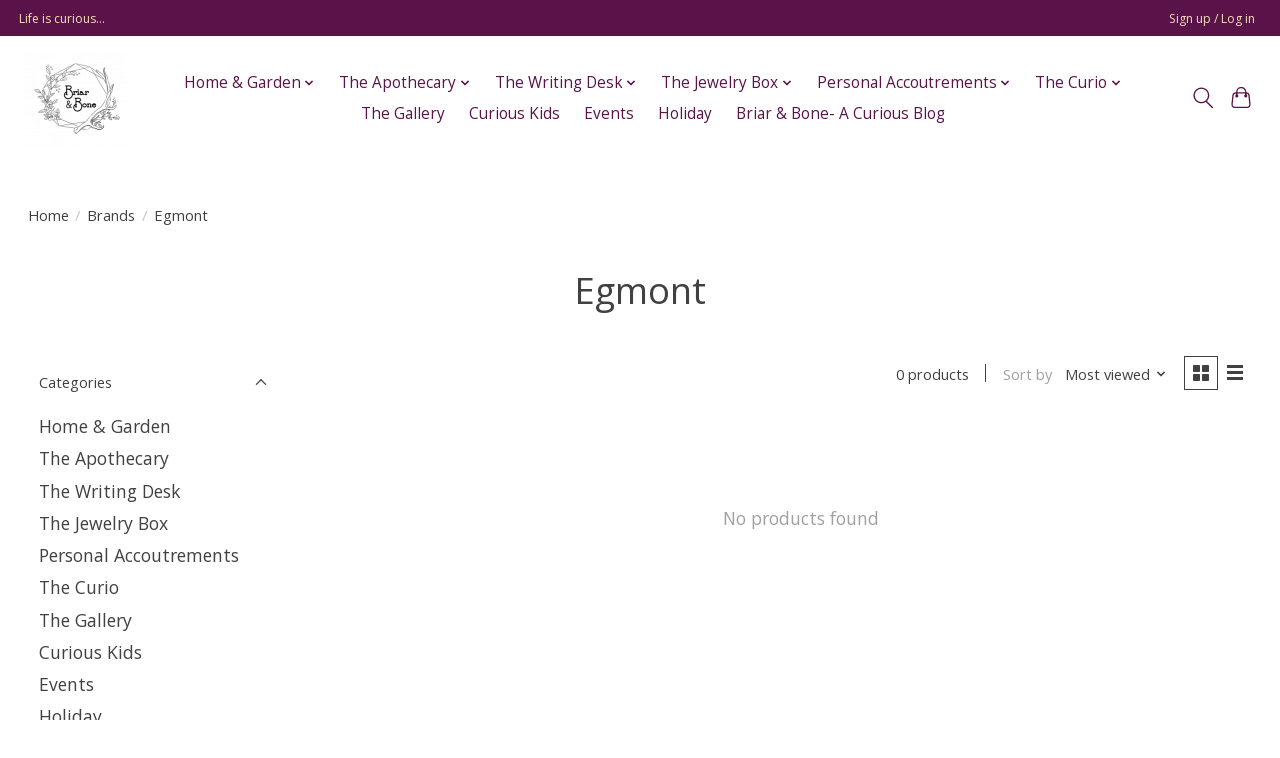

--- FILE ---
content_type: text/html;charset=utf-8
request_url: https://www.briarandbone.com/brands/egmont/
body_size: 8755
content:
<!DOCTYPE html>
<html lang="us">
  <head>
    <meta charset="utf-8"/>
<!-- [START] 'blocks/head.rain' -->
<!--

  (c) 2008-2026 Lightspeed Netherlands B.V.
  http://www.lightspeedhq.com
  Generated: 22-01-2026 @ 00:32:06

-->
<link rel="canonical" href="https://www.briarandbone.com/brands/egmont/"/>
<link rel="alternate" href="https://www.briarandbone.com/index.rss" type="application/rss+xml" title="New products"/>
<meta name="robots" content="noodp,noydir"/>
<meta name="google-site-verification" content="35GYIlQGx62onMt75fuj0kv1FfOlYEE7_yrVzP0AnUs"/>
<meta property="og:url" content="https://www.briarandbone.com/brands/egmont/?source=facebook"/>
<meta property="og:site_name" content="Briar and Bone"/>
<meta property="og:title" content="Egmont"/>
<meta property="og:description" content="A oddities and curiosities shop located in downtown Biddeford, Maine. We host a wonderful collection of oddities and curiosities that will make excellent gifts"/>
<script src="https://www.googletagmanager.com/gtag/js?id=G-7HQD8VCXBD"></script>
<script>
 window.dataLayer = window.dataLayer || [];
    function gtag(){dataLayer.push(arguments);}
    gtag('js', new Date());

    gtag('config', 'G-7HQD8VCXBD');
</script>
<!--[if lt IE 9]>
<script src="https://cdn.shoplightspeed.com/assets/html5shiv.js?2025-02-20"></script>
<![endif]-->
<!-- [END] 'blocks/head.rain' -->
    
    
    <title>Egmont - Briar and Bone</title>
    <meta name="description" content="A oddities and curiosities shop located in downtown Biddeford, Maine. We host a wonderful collection of oddities and curiosities that will make excellent gifts" />
    <meta name="keywords" content="Egmont, oddities and curiosities shop, oddities and curiosities store, biddeford maine shopping, online oddities store" />
    <meta http-equiv="X-UA-Compatible" content="IE=edge">
    <meta name="viewport" content="width=device-width, initial-scale=1">
    <meta name="apple-mobile-web-app-capable" content="yes">
    <meta name="apple-mobile-web-app-status-bar-style" content="black">
    
    <script>document.getElementsByTagName("html")[0].className += " js";</script>

    <link rel="shortcut icon" href="https://cdn.shoplightspeed.com/shops/659207/themes/13296/v/800823/assets/favicon.png?20230629211323" type="image/x-icon" />
    <link href='//fonts.googleapis.com/css?family=Open%20Sans:400,300,600&display=swap' rel='stylesheet' type='text/css'>
    <link href='//fonts.googleapis.com/css?family=Lobster%20Two:400,300,600&display=swap' rel='stylesheet' type='text/css'>
    <link rel="stylesheet" href="https://cdn.shoplightspeed.com/assets/gui-2-0.css?2025-02-20" />
    <link rel="stylesheet" href="https://cdn.shoplightspeed.com/assets/gui-responsive-2-0.css?2025-02-20" />
    <link id="lightspeedframe" rel="stylesheet" href="https://cdn.shoplightspeed.com/shops/659207/themes/13296/assets/style.css?2025041016362520210104183204" />
    <!-- browsers not supporting CSS variables -->
    <script>
      if(!('CSS' in window) || !CSS.supports('color', 'var(--color-var)')) {var cfStyle = document.getElementById('lightspeedframe');if(cfStyle) {var href = cfStyle.getAttribute('href');href = href.replace('style.css', 'style-fallback.css');cfStyle.setAttribute('href', href);}}
    </script>
    <link rel="stylesheet" href="https://cdn.shoplightspeed.com/shops/659207/themes/13296/assets/settings.css?2025041016362520210104183204" />
    <link rel="stylesheet" href="https://cdn.shoplightspeed.com/shops/659207/themes/13296/assets/custom.css?2025041016362520210104183204" />

    <script src="https://cdn.shoplightspeed.com/assets/jquery-3-7-1.js?2025-02-20"></script>
    <script src="https://cdn.shoplightspeed.com/assets/jquery-ui-1-14-1.js?2025-02-20"></script>

  </head>
  <body>
    
          <header class="main-header main-header--mobile js-main-header position-relative">
  <div class="main-header__top-section">
    <div class="main-header__nav-grid justify-between@md container max-width-lg text-xs padding-y-xxs">
      <div>Life is curious...</div>
      <ul class="main-header__list flex-grow flex-basis-0 justify-end@md display@md">        
                
                        <li class="main-header__item"><a href="https://www.briarandbone.com/account/" class="main-header__link" title="My account">Sign up / Log in</a></li>
      </ul>
    </div>
  </div>
  <div class="main-header__mobile-content container max-width-lg">
          <a href="https://www.briarandbone.com/" class="main-header__logo" title="Briar and Bone">
        <img src="https://cdn.shoplightspeed.com/shops/659207/themes/13296/v/975473/assets/logo.png?20250130182511" alt="Briar and Bone">
              </a>
        
    <div class="flex items-center">
            <button class="reset main-header__mobile-btn js-tab-focus" aria-controls="cartDrawer">
        <svg class="icon" viewBox="0 0 24 25" fill="none"><title>Toggle cart</title><path d="M2.90171 9.65153C3.0797 8.00106 4.47293 6.75 6.13297 6.75H17.867C19.527 6.75 20.9203 8.00105 21.0982 9.65153L22.1767 19.6515C22.3839 21.5732 20.8783 23.25 18.9454 23.25H5.05454C3.1217 23.25 1.61603 21.5732 1.82328 19.6515L2.90171 9.65153Z" stroke="currentColor" stroke-width="1.5" fill="none"/>
        <path d="M7.19995 9.6001V5.7001C7.19995 2.88345 9.4833 0.600098 12.3 0.600098C15.1166 0.600098 17.4 2.88345 17.4 5.7001V9.6001" stroke="currentColor" stroke-width="1.5" fill="none"/>
        <circle cx="7.19996" cy="10.2001" r="1.8" fill="currentColor"/>
        <ellipse cx="17.4" cy="10.2001" rx="1.8" ry="1.8" fill="currentColor"/></svg>
        <span class="sr-only">Cart</span>
              </button>

      <button class="reset anim-menu-btn js-anim-menu-btn main-header__nav-control js-tab-focus" aria-label="Toggle menu">
        <i class="anim-menu-btn__icon anim-menu-btn__icon--close" aria-hidden="true"></i>
      </button>
    </div>
  </div>

  <div class="main-header__nav" role="navigation">
    <div class="main-header__nav-grid justify-between@md container max-width-lg">
      <div class="main-header__nav-logo-wrapper flex-shrink-0">
        
                  <a href="https://www.briarandbone.com/" class="main-header__logo" title="Briar and Bone">
            <img src="https://cdn.shoplightspeed.com/shops/659207/themes/13296/v/975473/assets/logo.png?20250130182511" alt="Briar and Bone">
                      </a>
              </div>
      
      <form action="https://www.briarandbone.com/search/" method="get" role="search" class="padding-y-md hide@md">
        <label class="sr-only" for="searchInputMobile">Search</label>
        <input class="header-v3__nav-form-control form-control width-100%" value="" autocomplete="off" type="search" name="q" id="searchInputMobile" placeholder="Search...">
      </form>

      <ul class="main-header__list flex-grow flex-basis-0 flex-wrap justify-center@md">
        
        
                <li class="main-header__item js-main-nav__item">
          <a class="main-header__link js-main-nav__control" href="https://www.briarandbone.com/home-garden/">
            <span>Home &amp; Garden</span>            <svg class="main-header__dropdown-icon icon" viewBox="0 0 16 16"><polygon fill="currentColor" points="8,11.4 2.6,6 4,4.6 8,8.6 12,4.6 13.4,6 "></polygon></svg>                        <i class="main-header__arrow-icon" aria-hidden="true">
              <svg class="icon" viewBox="0 0 16 16">
                <g class="icon__group" fill="none" stroke="currentColor" stroke-linecap="square" stroke-miterlimit="10" stroke-width="2">
                  <path d="M2 2l12 12" />
                  <path d="M14 2L2 14" />
                </g>
              </svg>
            </i>
                        
          </a>
                    <ul class="main-header__dropdown">
            <li class="main-header__dropdown-item"><a href="https://www.briarandbone.com/home-garden/" class="main-header__dropdown-link hide@md">All Home &amp; Garden</a></li>
                        <li class="main-header__dropdown-item js-main-nav__item position-relative">
              <a class="main-header__dropdown-link js-main-nav__control flex justify-between " href="https://www.briarandbone.com/home-garden/kitchen-and-dining/">
                Kitchen and Dining
                <svg class="dropdown__desktop-icon icon" aria-hidden="true" viewBox="0 0 12 12"><polyline stroke-width="1" stroke="currentColor" fill="none" stroke-linecap="round" stroke-linejoin="round" points="3.5 0.5 9.5 6 3.5 11.5"></polyline></svg>                                <i class="main-header__arrow-icon" aria-hidden="true">
                  <svg class="icon" viewBox="0 0 16 16">
                    <g class="icon__group" fill="none" stroke="currentColor" stroke-linecap="square" stroke-miterlimit="10" stroke-width="2">
                      <path d="M2 2l12 12" />
                      <path d="M14 2L2 14" />
                    </g>
                  </svg>
                </i>
                              </a>

                            <ul class="main-header__dropdown">
                <li><a href="https://www.briarandbone.com/home-garden/kitchen-and-dining/" class="main-header__dropdown-link hide@md">All Kitchen and Dining</a></li>
                                <li><a class="main-header__dropdown-link" href="https://www.briarandbone.com/home-garden/kitchen-and-dining/mugs/">Mugs</a></li>
                                <li><a class="main-header__dropdown-link" href="https://www.briarandbone.com/home-garden/kitchen-and-dining/glassware/">Glassware</a></li>
                                <li><a class="main-header__dropdown-link" href="https://www.briarandbone.com/home-garden/kitchen-and-dining/decanters/">Decanters</a></li>
                                <li><a class="main-header__dropdown-link" href="https://www.briarandbone.com/home-garden/kitchen-and-dining/insulated-flasks/">Insulated Flasks</a></li>
                                <li><a class="main-header__dropdown-link" href="https://www.briarandbone.com/home-garden/kitchen-and-dining/tea-towels/">Tea Towels</a></li>
                                <li><a class="main-header__dropdown-link" href="https://www.briarandbone.com/home-garden/kitchen-and-dining/aprons/">Aprons</a></li>
                              </ul>
                          </li>
                        <li class="main-header__dropdown-item">
              <a class="main-header__dropdown-link" href="https://www.briarandbone.com/home-garden/the-library/">
                The Library
                                              </a>

                          </li>
                        <li class="main-header__dropdown-item js-main-nav__item position-relative">
              <a class="main-header__dropdown-link js-main-nav__control flex justify-between " href="https://www.briarandbone.com/home-garden/the-parlour/">
                The Parlour
                <svg class="dropdown__desktop-icon icon" aria-hidden="true" viewBox="0 0 12 12"><polyline stroke-width="1" stroke="currentColor" fill="none" stroke-linecap="round" stroke-linejoin="round" points="3.5 0.5 9.5 6 3.5 11.5"></polyline></svg>                                <i class="main-header__arrow-icon" aria-hidden="true">
                  <svg class="icon" viewBox="0 0 16 16">
                    <g class="icon__group" fill="none" stroke="currentColor" stroke-linecap="square" stroke-miterlimit="10" stroke-width="2">
                      <path d="M2 2l12 12" />
                      <path d="M14 2L2 14" />
                    </g>
                  </svg>
                </i>
                              </a>

                            <ul class="main-header__dropdown">
                <li><a href="https://www.briarandbone.com/home-garden/the-parlour/" class="main-header__dropdown-link hide@md">All The Parlour</a></li>
                                <li><a class="main-header__dropdown-link" href="https://www.briarandbone.com/home-garden/the-parlour/puzzles-games/">Puzzles &amp; Games</a></li>
                                <li><a class="main-header__dropdown-link" href="https://www.briarandbone.com/home-garden/the-parlour/candles/">Candles</a></li>
                                <li><a class="main-header__dropdown-link" href="https://www.briarandbone.com/home-garden/the-parlour/textiles/">Textiles</a></li>
                                <li><a class="main-header__dropdown-link" href="https://www.briarandbone.com/home-garden/the-parlour/trinket-dishes/">Trinket Dishes</a></li>
                                <li><a class="main-header__dropdown-link" href="https://www.briarandbone.com/home-garden/the-parlour/coasters/">Coasters</a></li>
                                <li><a class="main-header__dropdown-link" href="https://www.briarandbone.com/home-garden/the-parlour/misc/">Misc</a></li>
                                <li><a class="main-header__dropdown-link" href="https://www.briarandbone.com/home-garden/the-parlour/vases/">Vases</a></li>
                              </ul>
                          </li>
                        <li class="main-header__dropdown-item">
              <a class="main-header__dropdown-link" href="https://www.briarandbone.com/home-garden/posters-prints-art/">
                Posters, Prints &amp; Art
                                              </a>

                          </li>
                      </ul>
                  </li>
                <li class="main-header__item js-main-nav__item">
          <a class="main-header__link js-main-nav__control" href="https://www.briarandbone.com/the-apothecary/">
            <span>The Apothecary</span>            <svg class="main-header__dropdown-icon icon" viewBox="0 0 16 16"><polygon fill="currentColor" points="8,11.4 2.6,6 4,4.6 8,8.6 12,4.6 13.4,6 "></polygon></svg>                        <i class="main-header__arrow-icon" aria-hidden="true">
              <svg class="icon" viewBox="0 0 16 16">
                <g class="icon__group" fill="none" stroke="currentColor" stroke-linecap="square" stroke-miterlimit="10" stroke-width="2">
                  <path d="M2 2l12 12" />
                  <path d="M14 2L2 14" />
                </g>
              </svg>
            </i>
                        
          </a>
                    <ul class="main-header__dropdown">
            <li class="main-header__dropdown-item"><a href="https://www.briarandbone.com/the-apothecary/" class="main-header__dropdown-link hide@md">All The Apothecary</a></li>
                        <li class="main-header__dropdown-item">
              <a class="main-header__dropdown-link" href="https://www.briarandbone.com/the-apothecary/bath/">
                Bath
                                              </a>

                          </li>
                        <li class="main-header__dropdown-item">
              <a class="main-header__dropdown-link" href="https://www.briarandbone.com/the-apothecary/beard/">
                Beard
                                              </a>

                          </li>
                        <li class="main-header__dropdown-item">
              <a class="main-header__dropdown-link" href="https://www.briarandbone.com/the-apothecary/handcreme/">
                Handcreme
                                              </a>

                          </li>
                        <li class="main-header__dropdown-item">
              <a class="main-header__dropdown-link" href="https://www.briarandbone.com/the-apothecary/towels-accessories/">
                Towels &amp; Accessories
                                              </a>

                          </li>
                        <li class="main-header__dropdown-item">
              <a class="main-header__dropdown-link" href="https://www.briarandbone.com/the-apothecary/perfume/">
                Perfume
                                              </a>

                          </li>
                      </ul>
                  </li>
                <li class="main-header__item js-main-nav__item">
          <a class="main-header__link js-main-nav__control" href="https://www.briarandbone.com/the-writing-desk/">
            <span>The Writing Desk</span>            <svg class="main-header__dropdown-icon icon" viewBox="0 0 16 16"><polygon fill="currentColor" points="8,11.4 2.6,6 4,4.6 8,8.6 12,4.6 13.4,6 "></polygon></svg>                        <i class="main-header__arrow-icon" aria-hidden="true">
              <svg class="icon" viewBox="0 0 16 16">
                <g class="icon__group" fill="none" stroke="currentColor" stroke-linecap="square" stroke-miterlimit="10" stroke-width="2">
                  <path d="M2 2l12 12" />
                  <path d="M14 2L2 14" />
                </g>
              </svg>
            </i>
                        
          </a>
                    <ul class="main-header__dropdown">
            <li class="main-header__dropdown-item"><a href="https://www.briarandbone.com/the-writing-desk/" class="main-header__dropdown-link hide@md">All The Writing Desk</a></li>
                        <li class="main-header__dropdown-item">
              <a class="main-header__dropdown-link" href="https://www.briarandbone.com/the-writing-desk/greeting-cards/">
                Greeting Cards
                                              </a>

                          </li>
                        <li class="main-header__dropdown-item">
              <a class="main-header__dropdown-link" href="https://www.briarandbone.com/the-writing-desk/journals-notebooks/">
                Journals &amp; Notebooks
                                              </a>

                          </li>
                        <li class="main-header__dropdown-item">
              <a class="main-header__dropdown-link" href="https://www.briarandbone.com/the-writing-desk/magnets/">
                Magnets
                                              </a>

                          </li>
                        <li class="main-header__dropdown-item">
              <a class="main-header__dropdown-link" href="https://www.briarandbone.com/the-writing-desk/pens-and-pencils/">
                Pens and Pencils
                                              </a>

                          </li>
                        <li class="main-header__dropdown-item">
              <a class="main-header__dropdown-link" href="https://www.briarandbone.com/the-writing-desk/stickers/">
                Stickers
                                              </a>

                          </li>
                        <li class="main-header__dropdown-item">
              <a class="main-header__dropdown-link" href="https://www.briarandbone.com/the-writing-desk/misc/">
                Misc
                                              </a>

                          </li>
                      </ul>
                  </li>
                <li class="main-header__item js-main-nav__item">
          <a class="main-header__link js-main-nav__control" href="https://www.briarandbone.com/the-jewelry-box/">
            <span>The Jewelry Box</span>            <svg class="main-header__dropdown-icon icon" viewBox="0 0 16 16"><polygon fill="currentColor" points="8,11.4 2.6,6 4,4.6 8,8.6 12,4.6 13.4,6 "></polygon></svg>                        <i class="main-header__arrow-icon" aria-hidden="true">
              <svg class="icon" viewBox="0 0 16 16">
                <g class="icon__group" fill="none" stroke="currentColor" stroke-linecap="square" stroke-miterlimit="10" stroke-width="2">
                  <path d="M2 2l12 12" />
                  <path d="M14 2L2 14" />
                </g>
              </svg>
            </i>
                        
          </a>
                    <ul class="main-header__dropdown">
            <li class="main-header__dropdown-item"><a href="https://www.briarandbone.com/the-jewelry-box/" class="main-header__dropdown-link hide@md">All The Jewelry Box</a></li>
                        <li class="main-header__dropdown-item">
              <a class="main-header__dropdown-link" href="https://www.briarandbone.com/the-jewelry-box/boxes/">
                Boxes
                                              </a>

                          </li>
                        <li class="main-header__dropdown-item">
              <a class="main-header__dropdown-link" href="https://www.briarandbone.com/the-jewelry-box/necklaces/">
                Necklaces
                                              </a>

                          </li>
                        <li class="main-header__dropdown-item">
              <a class="main-header__dropdown-link" href="https://www.briarandbone.com/the-jewelry-box/rings/">
                Rings
                                              </a>

                          </li>
                        <li class="main-header__dropdown-item">
              <a class="main-header__dropdown-link" href="https://www.briarandbone.com/the-jewelry-box/earrings/">
                Earrings
                                              </a>

                          </li>
                        <li class="main-header__dropdown-item">
              <a class="main-header__dropdown-link" href="https://www.briarandbone.com/the-jewelry-box/pins-brooches/">
                Pins + Brooches
                                              </a>

                          </li>
                      </ul>
                  </li>
                <li class="main-header__item js-main-nav__item">
          <a class="main-header__link js-main-nav__control" href="https://www.briarandbone.com/personal-accoutrements/">
            <span>Personal Accoutrements</span>            <svg class="main-header__dropdown-icon icon" viewBox="0 0 16 16"><polygon fill="currentColor" points="8,11.4 2.6,6 4,4.6 8,8.6 12,4.6 13.4,6 "></polygon></svg>                        <i class="main-header__arrow-icon" aria-hidden="true">
              <svg class="icon" viewBox="0 0 16 16">
                <g class="icon__group" fill="none" stroke="currentColor" stroke-linecap="square" stroke-miterlimit="10" stroke-width="2">
                  <path d="M2 2l12 12" />
                  <path d="M14 2L2 14" />
                </g>
              </svg>
            </i>
                        
          </a>
                    <ul class="main-header__dropdown">
            <li class="main-header__dropdown-item"><a href="https://www.briarandbone.com/personal-accoutrements/" class="main-header__dropdown-link hide@md">All Personal Accoutrements</a></li>
                        <li class="main-header__dropdown-item">
              <a class="main-header__dropdown-link" href="https://www.briarandbone.com/personal-accoutrements/tote-bags/">
                Tote Bags
                                              </a>

                          </li>
                        <li class="main-header__dropdown-item">
              <a class="main-header__dropdown-link" href="https://www.briarandbone.com/personal-accoutrements/zipper-bag-pencil-case/">
                Zipper Bag/Pencil Case
                                              </a>

                          </li>
                        <li class="main-header__dropdown-item">
              <a class="main-header__dropdown-link" href="https://www.briarandbone.com/personal-accoutrements/umbrellas/">
                Umbrellas
                                              </a>

                          </li>
                        <li class="main-header__dropdown-item">
              <a class="main-header__dropdown-link" href="https://www.briarandbone.com/personal-accoutrements/keychains/">
                Keychains
                                              </a>

                          </li>
                        <li class="main-header__dropdown-item">
              <a class="main-header__dropdown-link" href="https://www.briarandbone.com/personal-accoutrements/scarves/">
                Scarves
                                              </a>

                          </li>
                      </ul>
                  </li>
                <li class="main-header__item js-main-nav__item">
          <a class="main-header__link js-main-nav__control" href="https://www.briarandbone.com/the-curio/">
            <span>The Curio</span>            <svg class="main-header__dropdown-icon icon" viewBox="0 0 16 16"><polygon fill="currentColor" points="8,11.4 2.6,6 4,4.6 8,8.6 12,4.6 13.4,6 "></polygon></svg>                        <i class="main-header__arrow-icon" aria-hidden="true">
              <svg class="icon" viewBox="0 0 16 16">
                <g class="icon__group" fill="none" stroke="currentColor" stroke-linecap="square" stroke-miterlimit="10" stroke-width="2">
                  <path d="M2 2l12 12" />
                  <path d="M14 2L2 14" />
                </g>
              </svg>
            </i>
                        
          </a>
                    <ul class="main-header__dropdown">
            <li class="main-header__dropdown-item"><a href="https://www.briarandbone.com/the-curio/" class="main-header__dropdown-link hide@md">All The Curio</a></li>
                        <li class="main-header__dropdown-item">
              <a class="main-header__dropdown-link" href="https://www.briarandbone.com/the-curio/the-inventors-attic/">
                The Inventor&#039;s Attic
                                              </a>

                          </li>
                        <li class="main-header__dropdown-item">
              <a class="main-header__dropdown-link" href="https://www.briarandbone.com/the-curio/entomology/">
                Entomology
                                              </a>

                          </li>
                        <li class="main-header__dropdown-item">
              <a class="main-header__dropdown-link" href="https://www.briarandbone.com/the-curio/geology/">
                Geology
                                              </a>

                          </li>
                        <li class="main-header__dropdown-item">
              <a class="main-header__dropdown-link" href="https://www.briarandbone.com/the-curio/paleontology/">
                Paleontology
                                              </a>

                          </li>
                      </ul>
                  </li>
                <li class="main-header__item">
          <a class="main-header__link" href="https://www.briarandbone.com/the-gallery/">
            The Gallery                                    
          </a>
                  </li>
                <li class="main-header__item">
          <a class="main-header__link" href="https://www.briarandbone.com/curious-kids/">
            Curious Kids                                    
          </a>
                  </li>
                <li class="main-header__item">
          <a class="main-header__link" href="https://www.briarandbone.com/events/">
            Events                                    
          </a>
                  </li>
                <li class="main-header__item">
          <a class="main-header__link" href="https://www.briarandbone.com/holiday/">
            Holiday                                    
          </a>
                  </li>
        
        
                              <li class="main-header__item">
              <a class="main-header__link" href="https://www.briarandbone.com/blogs/acuriousblog/">Briar &amp; Bone- A Curious Blog</a>
            </li>
                  
        
                
        <li class="main-header__item hide@md">
          <ul class="main-header__list main-header__list--mobile-items">        
            
                                    <li class="main-header__item"><a href="https://www.briarandbone.com/account/" class="main-header__link" title="My account">Sign up / Log in</a></li>
          </ul>
        </li>
        
      </ul>

      <ul class="main-header__list flex-shrink-0 justify-end@md display@md">
        <li class="main-header__item">
          
          <button class="reset switch-icon main-header__link main-header__link--icon js-toggle-search js-switch-icon js-tab-focus" aria-label="Toggle icon">
            <svg class="icon switch-icon__icon--a" viewBox="0 0 24 25"><title>Toggle search</title><path fill-rule="evenodd" clip-rule="evenodd" d="M17.6032 9.55171C17.6032 13.6671 14.267 17.0033 10.1516 17.0033C6.03621 17.0033 2.70001 13.6671 2.70001 9.55171C2.70001 5.4363 6.03621 2.1001 10.1516 2.1001C14.267 2.1001 17.6032 5.4363 17.6032 9.55171ZM15.2499 16.9106C13.8031 17.9148 12.0461 18.5033 10.1516 18.5033C5.20779 18.5033 1.20001 14.4955 1.20001 9.55171C1.20001 4.60787 5.20779 0.600098 10.1516 0.600098C15.0955 0.600098 19.1032 4.60787 19.1032 9.55171C19.1032 12.0591 18.0724 14.3257 16.4113 15.9507L23.2916 22.8311C23.5845 23.1239 23.5845 23.5988 23.2916 23.8917C22.9987 24.1846 22.5239 24.1846 22.231 23.8917L15.2499 16.9106Z" fill="currentColor"/></svg>

            <svg class="icon switch-icon__icon--b" viewBox="0 0 32 32"><title>Toggle search</title><g fill="none" stroke="currentColor" stroke-miterlimit="10" stroke-linecap="round" stroke-linejoin="round" stroke-width="2"><line x1="27" y1="5" x2="5" y2="27"></line><line x1="27" y1="27" x2="5" y2="5"></line></g></svg>
          </button>

        </li>
                <li class="main-header__item">
          <a href="#0" class="main-header__link main-header__link--icon" aria-controls="cartDrawer">
            <svg class="icon" viewBox="0 0 24 25" fill="none"><title>Toggle cart</title><path d="M2.90171 9.65153C3.0797 8.00106 4.47293 6.75 6.13297 6.75H17.867C19.527 6.75 20.9203 8.00105 21.0982 9.65153L22.1767 19.6515C22.3839 21.5732 20.8783 23.25 18.9454 23.25H5.05454C3.1217 23.25 1.61603 21.5732 1.82328 19.6515L2.90171 9.65153Z" stroke="currentColor" stroke-width="1.5" fill="none"/>
            <path d="M7.19995 9.6001V5.7001C7.19995 2.88345 9.4833 0.600098 12.3 0.600098C15.1166 0.600098 17.4 2.88345 17.4 5.7001V9.6001" stroke="currentColor" stroke-width="1.5" fill="none"/>
            <circle cx="7.19996" cy="10.2001" r="1.8" fill="currentColor"/>
            <ellipse cx="17.4" cy="10.2001" rx="1.8" ry="1.8" fill="currentColor"/></svg>
            <span class="sr-only">Cart</span>
                      </a>
        </li>
      </ul>
      
    	<div class="main-header__search-form bg">
        <form action="https://www.briarandbone.com/search/" method="get" role="search" class="container max-width-lg">
          <label class="sr-only" for="searchInput">Search</label>
          <input class="header-v3__nav-form-control form-control width-100%" value="" autocomplete="off" type="search" name="q" id="searchInput" placeholder="Search...">
        </form>
      </div>
      
    </div>
  </div>
</header>

<div class="drawer dr-cart js-drawer" id="cartDrawer">
  <div class="drawer__content bg shadow-md flex flex-column" role="alertdialog" aria-labelledby="drawer-cart-title">
    <header class="flex items-center justify-between flex-shrink-0 padding-x-md padding-y-md">
      <h1 id="drawer-cart-title" class="text-base text-truncate">Shopping cart</h1>

      <button class="reset drawer__close-btn js-drawer__close js-tab-focus">
        <svg class="icon icon--xs" viewBox="0 0 16 16"><title>Close cart panel</title><g stroke-width="2" stroke="currentColor" fill="none" stroke-linecap="round" stroke-linejoin="round" stroke-miterlimit="10"><line x1="13.5" y1="2.5" x2="2.5" y2="13.5"></line><line x1="2.5" y1="2.5" x2="13.5" y2="13.5"></line></g></svg>
      </button>
    </header>

    <div class="drawer__body padding-x-md padding-bottom-sm js-drawer__body">
            <p class="margin-y-xxxl color-contrast-medium text-sm text-center">Your cart is currently empty</p>
          </div>

    <footer class="padding-x-md padding-y-md flex-shrink-0">
      <p class="text-sm text-center color-contrast-medium margin-bottom-sm">Safely pay with:</p>
      <p class="text-sm flex flex-wrap gap-xs text-xs@md justify-center">
                  <a href="https://www.briarandbone.com/service/payment-methods/" title="Credit Card">
            <img src="https://cdn.shoplightspeed.com/assets/icon-payment-creditcard.png?2025-02-20" alt="Credit Card" height="16" />
          </a>
              </p>
    </footer>
  </div>
</div>            <section class="collection-page__intro container max-width-lg">
  <div class="padding-y-lg">
    <nav class="breadcrumbs text-sm" aria-label="Breadcrumbs">
  <ol class="flex flex-wrap gap-xxs">
    <li class="breadcrumbs__item">
    	<a href="https://www.briarandbone.com/" class="color-inherit text-underline-hover">Home</a>
      <span class="color-contrast-low margin-left-xxs" aria-hidden="true">/</span>
    </li>
        <li class="breadcrumbs__item">
            <a href="https://www.briarandbone.com/brands/" class="color-inherit text-underline-hover">Brands</a>
      <span class="color-contrast-low margin-left-xxs" aria-hidden="true">/</span>
          </li>
        <li class="breadcrumbs__item" aria-current="page">
            Egmont
          </li>
      </ol>
</nav>  </div>
  
  <h1 class="text-center">Egmont</h1>

  </section>

<section class="collection-page__content padding-y-lg">
  <div class="container max-width-lg">
    <div class="margin-bottom-md hide@md no-js:is-hidden">
      <button class="btn btn--subtle width-100%" aria-controls="filter-panel">Show filters</button>
    </div>
  
    <div class="flex@md">
      <aside class="sidebar sidebar--collection-filters sidebar--colection-filters sidebar--static@md js-sidebar" data-static-class="sidebar--sticky-on-desktop" id="filter-panel" aria-labelledby="filter-panel-title">
        <div class="sidebar__panel">
          <header class="sidebar__header z-index-2">
            <h1 class="text-md text-truncate" id="filter-panel-title">Filters</h1>
      
            <button class="reset sidebar__close-btn js-sidebar__close-btn js-tab-focus">
              <svg class="icon" viewBox="0 0 16 16"><title>Close panel</title><g stroke-width="1" stroke="currentColor" fill="none" stroke-linecap="round" stroke-linejoin="round" stroke-miterlimit="10"><line x1="13.5" y1="2.5" x2="2.5" y2="13.5"></line><line x1="2.5" y1="2.5" x2="13.5" y2="13.5"></line></g></svg>
            </button>
          </header>
      		
          <form action="https://www.briarandbone.com/brands/egmont/" method="get" class="position-relative z-index-1">
            <input type="hidden" name="mode" value="grid" id="filter_form_mode" />
            <input type="hidden" name="limit" value="12" id="filter_form_limit" />
            <input type="hidden" name="sort" value="popular" id="filter_form_sort" />

            <ul class="accordion js-accordion">
                            <li class="accordion__item accordion__item--is-open js-accordion__item">
                <button class="reset accordion__header padding-y-sm padding-x-md padding-x-xs@md js-tab-focus" type="button">
                  <div>
                    <div class="text-sm@md">Categories</div>
                  </div>

                  <svg class="icon accordion__icon-arrow no-js:is-hidden" viewBox="0 0 16 16" aria-hidden="true">
                    <g class="icon__group" fill="none" stroke="currentColor" stroke-linecap="square" stroke-miterlimit="10">
                      <path d="M2 2l12 12" />
                      <path d="M14 2L2 14" />
                    </g>
                  </svg>
                </button>
            
                <div class="accordion__panel js-accordion__panel">
                  <div class="padding-top-xxxs padding-x-md padding-bottom-md padding-x-xs@md">
                    <ul class="filter__categories flex flex-column gap-xxs">
                                            <li class="filter-categories__item">
                        <a href="https://www.briarandbone.com/home-garden/" class="color-inherit text-underline-hover">Home &amp; Garden</a>
                        
                                              </li>
                                            <li class="filter-categories__item">
                        <a href="https://www.briarandbone.com/the-apothecary/" class="color-inherit text-underline-hover">The Apothecary</a>
                        
                                              </li>
                                            <li class="filter-categories__item">
                        <a href="https://www.briarandbone.com/the-writing-desk/" class="color-inherit text-underline-hover">The Writing Desk</a>
                        
                                              </li>
                                            <li class="filter-categories__item">
                        <a href="https://www.briarandbone.com/the-jewelry-box/" class="color-inherit text-underline-hover">The Jewelry Box</a>
                        
                                              </li>
                                            <li class="filter-categories__item">
                        <a href="https://www.briarandbone.com/personal-accoutrements/" class="color-inherit text-underline-hover">Personal Accoutrements</a>
                        
                                              </li>
                                            <li class="filter-categories__item">
                        <a href="https://www.briarandbone.com/the-curio/" class="color-inherit text-underline-hover">The Curio</a>
                        
                                              </li>
                                            <li class="filter-categories__item">
                        <a href="https://www.briarandbone.com/the-gallery/" class="color-inherit text-underline-hover">The Gallery</a>
                        
                                              </li>
                                            <li class="filter-categories__item">
                        <a href="https://www.briarandbone.com/curious-kids/" class="color-inherit text-underline-hover">Curious Kids</a>
                        
                                              </li>
                                            <li class="filter-categories__item">
                        <a href="https://www.briarandbone.com/events/" class="color-inherit text-underline-hover">Events</a>
                        
                                              </li>
                                            <li class="filter-categories__item">
                        <a href="https://www.briarandbone.com/holiday/" class="color-inherit text-underline-hover">Holiday</a>
                        
                                              </li>
                                          </ul>
                  </div>
                </div>
              </li>
                            
                            
                          
              <li class="accordion__item accordion__item--is-open accordion__item--is-open js-accordion__item">
                <button class="reset accordion__header padding-y-sm padding-x-md padding-x-xs@md js-tab-focus" type="button">
                  <div>
                    <div class="text-sm@md">Price</div>
                  </div>

                  <svg class="icon accordion__icon-arrow no-js:is-hidden" viewBox="0 0 16 16" aria-hidden="true">
                    <g class="icon__group" fill="none" stroke="currentColor" stroke-linecap="square" stroke-miterlimit="10">
                      <path d="M2 2l12 12" />
                      <path d="M14 2L2 14" />
                    </g>
                  </svg>
                </button>
            
                <div class="accordion__panel js-accordion__panel">
                  <div class="padding-top-xxxs padding-x-md padding-bottom-md padding-x-xs@md flex justify-center">
                    <div class="slider slider--multi-value js-slider">
                      <div class="slider__range">
                        <label class="sr-only" for="slider-min-value">Price minimum value</label>
                        <input class="slider__input" type="range" id="slider-min-value" name="min" min="0" max="5" step="1" value="0" onchange="this.form.submit()">
                      </div>
                  
                      <div class="slider__range">
                        <label class="sr-only" for="slider-max-value"> Price maximum value</label>
                        <input class="slider__input" type="range" id="slider-max-value" name="max" min="0" max="5" step="1" value="5" onchange="this.form.submit()">
                      </div>
                  
                      <div class="margin-top-xs text-center text-sm" aria-hidden="true">
                        <span class="slider__value">$<span class="js-slider__value">0</span> - $<span class="js-slider__value">5</span></span>
                      </div>
                    </div>
                  </div>
                </div>
              </li>
          
            </ul>
          </form>
        </div>
      </aside>
      
      <main class="flex-grow padding-left-xl@md">
        <form action="https://www.briarandbone.com/brands/egmont/" method="get" class="flex gap-sm items-center justify-end margin-bottom-sm">
          <input type="hidden" name="min" value="0" id="filter_form_min" />
          <input type="hidden" name="max" value="5" id="filter_form_max" />
          <input type="hidden" name="brand" value="0" id="filter_form_brand" />
          <input type="hidden" name="limit" value="12" id="filter_form_limit" />
                    
          <p class="text-sm">0 products</p>

          <div class="separator"></div>

          <div class="flex items-baseline">
            <label class="text-sm color-contrast-medium margin-right-sm" for="select-sorting">Sort by</label>

            <div class="select inline-block js-select" data-trigger-class="reset text-sm text-underline-hover inline-flex items-center cursor-pointer js-tab-focus">
              <select name="sort" id="select-sorting" onchange="this.form.submit()">
                                  <option value="popular" selected="selected">Most viewed</option>
                                  <option value="newest">Newest products</option>
                                  <option value="lowest">Lowest price</option>
                                  <option value="highest">Highest price</option>
                                  <option value="asc">Name ascending</option>
                                  <option value="desc">Name descending</option>
                              </select>

              <svg class="icon icon--xxs margin-left-xxxs" aria-hidden="true" viewBox="0 0 16 16"><polygon fill="currentColor" points="8,11.4 2.6,6 4,4.6 8,8.6 12,4.6 13.4,6 "></polygon></svg>
            </div>
          </div>

          <div class="btns btns--radio btns--grid-layout js-grid-switch__controller">
            <div>
              <input type="radio" name="mode" id="radio-grid" value="grid" checked onchange="this.form.submit()">
              <label class="btns__btn btns__btn--icon" for="radio-grid">
                <svg class="icon icon--xs" viewBox="0 0 16 16">
                  <title>Grid view</title>
                  <g>
                    <path d="M6,0H1C0.4,0,0,0.4,0,1v5c0,0.6,0.4,1,1,1h5c0.6,0,1-0.4,1-1V1C7,0.4,6.6,0,6,0z"></path>
                    <path d="M15,0h-5C9.4,0,9,0.4,9,1v5c0,0.6,0.4,1,1,1h5c0.6,0,1-0.4,1-1V1C16,0.4,15.6,0,15,0z"></path>
                    <path d="M6,9H1c-0.6,0-1,0.4-1,1v5c0,0.6,0.4,1,1,1h5c0.6,0,1-0.4,1-1v-5C7,9.4,6.6,9,6,9z"></path>
                    <path d="M15,9h-5c-0.6,0-1,0.4-1,1v5c0,0.6,0.4,1,1,1h5c0.6,0,1-0.4,1-1v-5C16,9.4,15.6,9,15,9z"></path>
                  </g>
                </svg>
              </label>
            </div>

            <div>
              <input type="radio" name="mode" id="radio-list" value="list" onchange="this.form.submit()">
              <label class="btns__btn btns__btn--icon" for="radio-list">
                <svg class="icon icon--xs" viewBox="0 0 16 16">
                  <title>List view</title>
                  <g>
                    <rect width="16" height="3"></rect>
                    <rect y="6" width="16" height="3"></rect>
                    <rect y="12" width="16" height="3"></rect>
                  </g>
                </svg>
              </label>
            </div>
          </div>
        </form>

        <div>
                    <div class="margin-top-md padding-y-xl">
            <p class="color-contrast-medium text-center">No products found</p>
          </div>
                  </div>
      </main>
    </div>
  </div>
</section>


<section class="container max-width-lg">
  <div class="col-md-2 sidebar" role="complementary">

    			<div class="row" role="navigation" aria-label="Categories">
				<ul>
  				    				<li class="item">
              <span class="arrow"></span>
              <a href="https://www.briarandbone.com/home-garden/" class="itemLink"  title="Home &amp; Garden">
                Home &amp; Garden               </a>

                  				</li>
  				    				<li class="item">
              <span class="arrow"></span>
              <a href="https://www.briarandbone.com/the-apothecary/" class="itemLink"  title="The Apothecary">
                The Apothecary               </a>

                  				</li>
  				    				<li class="item">
              <span class="arrow"></span>
              <a href="https://www.briarandbone.com/the-writing-desk/" class="itemLink"  title="The Writing Desk">
                The Writing Desk               </a>

                  				</li>
  				    				<li class="item">
              <span class="arrow"></span>
              <a href="https://www.briarandbone.com/the-jewelry-box/" class="itemLink"  title="The Jewelry Box">
                The Jewelry Box               </a>

                  				</li>
  				    				<li class="item">
              <span class="arrow"></span>
              <a href="https://www.briarandbone.com/personal-accoutrements/" class="itemLink"  title="Personal Accoutrements">
                Personal Accoutrements               </a>

                  				</li>
  				    				<li class="item">
              <span class="arrow"></span>
              <a href="https://www.briarandbone.com/the-curio/" class="itemLink"  title="The Curio">
                The Curio               </a>

                  				</li>
  				    				<li class="item">
              <span class="arrow"></span>
              <a href="https://www.briarandbone.com/the-gallery/" class="itemLink"  title="The Gallery">
                The Gallery               </a>

                  				</li>
  				    				<li class="item">
              <span class="arrow"></span>
              <a href="https://www.briarandbone.com/curious-kids/" class="itemLink"  title="Curious Kids">
                Curious Kids               </a>

                  				</li>
  				    				<li class="item">
              <span class="arrow"></span>
              <a href="https://www.briarandbone.com/events/" class="itemLink"  title="Events">
                Events               </a>

                  				</li>
  				    				<li class="item">
              <span class="arrow"></span>
              <a href="https://www.briarandbone.com/holiday/" class="itemLink"  title="Holiday">
                Holiday               </a>

                  				</li>
  				  			</ul>
      </div>
		  </div>
</section>      <footer class="main-footer border-top">
  <div class="container max-width-lg">

        <div class="main-footer__content padding-y-xl grid gap-md">
      <div class="col-8@lg">
        <div class="grid gap-md">
          <div class="col-6@xs col-3@md">
                        <img src="https://cdn.shoplightspeed.com/shops/659207/themes/13296/v/975473/assets/logo.png?20250130182511" class="footer-logo margin-bottom-md" alt="Briar and Bone">
                        
            
            <div class="main-footer__social-list flex flex-wrap gap-sm text-sm@md">
                            <a class="main-footer__social-btn" href="https://www.instagram.com/briarbone/" target="_blank">
                <svg class="icon" viewBox="0 0 16 16"><title>Follow us on Instagram</title><g><circle fill="currentColor" cx="12.145" cy="3.892" r="0.96"></circle> <path d="M8,12c-2.206,0-4-1.794-4-4s1.794-4,4-4s4,1.794,4,4S10.206,12,8,12z M8,6C6.897,6,6,6.897,6,8 s0.897,2,2,2s2-0.897,2-2S9.103,6,8,6z"></path> <path fill="currentColor" d="M12,16H4c-2.056,0-4-1.944-4-4V4c0-2.056,1.944-4,4-4h8c2.056,0,4,1.944,4,4v8C16,14.056,14.056,16,12,16z M4,2C3.065,2,2,3.065,2,4v8c0,0.953,1.047,2,2,2h8c0.935,0,2-1.065,2-2V4c0-0.935-1.065-2-2-2H4z"></path></g></svg>
              </a>
                            
                            <a class="main-footer__social-btn" href="https://www.facebook.com/BriarnBone/" target="_blank">
                <svg class="icon" viewBox="0 0 16 16"><title>Follow us on Facebook</title><g><path d="M16,8.048a8,8,0,1,0-9.25,7.9V10.36H4.719V8.048H6.75V6.285A2.822,2.822,0,0,1,9.771,3.173a12.2,12.2,0,0,1,1.791.156V5.3H10.554a1.155,1.155,0,0,0-1.3,1.25v1.5h2.219l-.355,2.312H9.25v5.591A8,8,0,0,0,16,8.048Z"></path></g></svg>
              </a>
                            
                            
                      
                          </div>
          </div>

                              <div class="col-6@xs col-3@md">
            <h4 class="margin-bottom-xs text-md@md">Categories</h4>
            <ul class="grid gap-xs text-sm@md">
                            <li><a class="main-footer__link" href="https://www.briarandbone.com/home-garden/">Home &amp; Garden</a></li>
                            <li><a class="main-footer__link" href="https://www.briarandbone.com/the-apothecary/">The Apothecary</a></li>
                            <li><a class="main-footer__link" href="https://www.briarandbone.com/the-writing-desk/">The Writing Desk</a></li>
                            <li><a class="main-footer__link" href="https://www.briarandbone.com/the-jewelry-box/">The Jewelry Box</a></li>
                            <li><a class="main-footer__link" href="https://www.briarandbone.com/personal-accoutrements/">Personal Accoutrements</a></li>
                            <li><a class="main-footer__link" href="https://www.briarandbone.com/the-curio/">The Curio</a></li>
                            <li><a class="main-footer__link" href="https://www.briarandbone.com/the-gallery/">The Gallery</a></li>
                            <li><a class="main-footer__link" href="https://www.briarandbone.com/curious-kids/">Curious Kids</a></li>
                            <li><a class="main-footer__link" href="https://www.briarandbone.com/events/">Events</a></li>
                            <li><a class="main-footer__link" href="https://www.briarandbone.com/holiday/">Holiday</a></li>
                          </ul>
          </div>
          					
                    <div class="col-6@xs col-3@md">
            <h4 class="margin-bottom-xs text-md@md">My account</h4>
            <ul class="grid gap-xs text-sm@md">
              
                                                <li><a class="main-footer__link" href="https://www.briarandbone.com/account/" title="Register">Register</a></li>
                                                                <li><a class="main-footer__link" href="https://www.briarandbone.com/account/orders/" title="My orders">My orders</a></li>
                                                                                                                                    </ul>
          </div>

                    <div class="col-6@xs col-3@md">
            <h4 class="margin-bottom-xs text-md@md">Information</h4>
            <ul class="grid gap-xs text-sm@md">
                            <li>
                <a class="main-footer__link" href="https://www.briarandbone.com/service/about/" title="About Briar &amp; Bone" >
                  About Briar &amp; Bone
                </a>
              </li>
            	              <li>
                <a class="main-footer__link" href="https://www.briarandbone.com/service/privacy-policy/" title="Privacy Policy" >
                  Privacy Policy
                </a>
              </li>
            	              <li>
                <a class="main-footer__link" href="https://www.briarandbone.com/service/shipping-returns/" title="Shipping &amp; Returns" >
                  Shipping &amp; Returns
                </a>
              </li>
            	              <li>
                <a class="main-footer__link" href="https://www.briarandbone.com/service/visit-us/" title="Contact Us" >
                  Contact Us
                </a>
              </li>
            	            </ul>
          </div>
        </div>
      </div>
      
                </div>
  </div>

    <div class="main-footer__colophon border-top padding-y-md">
    <div class="container max-width-lg">
      <div class="flex flex-column items-center gap-sm flex-row@md justify-between@md">
        <div class="powered-by">
          <p class="text-sm text-xs@md">© Copyright 2026 Briar and Bone
                    	- Powered by
          	          		<a href="http://www.lightspeedhq.com" title="Lightspeed" target="_blank" aria-label="Powered by Lightspeed">Lightspeed</a>
          		          	          </p>
        </div>
  
        <div class="flex items-center">
                    
          <div class="payment-methods">
            <p class="text-sm flex flex-wrap gap-xs text-xs@md">
                              <a href="https://www.briarandbone.com/service/payment-methods/" title="Credit Card" class="payment-methods__item">
                  <img src="https://cdn.shoplightspeed.com/assets/icon-payment-creditcard.png?2025-02-20" alt="Credit Card" height="16" />
                </a>
                          </p>
          </div>
          
          <ul class="main-footer__list flex flex-grow flex-basis-0 justify-end@md">        
            
                      </ul>
        </div>
      </div>
    </div>
  </div>
</footer>        <!-- [START] 'blocks/body.rain' -->
<script>
(function () {
  var s = document.createElement('script');
  s.type = 'text/javascript';
  s.async = true;
  s.src = 'https://www.briarandbone.com/services/stats/pageview.js';
  ( document.getElementsByTagName('head')[0] || document.getElementsByTagName('body')[0] ).appendChild(s);
})();
</script>
<!-- [END] 'blocks/body.rain' -->
    
    <script>
    	var viewOptions = 'View options';
    </script>
		
    <script src="https://cdn.shoplightspeed.com/shops/659207/themes/13296/assets/scripts-min.js?2025041016362520210104183204"></script>
    <script src="https://cdn.shoplightspeed.com/assets/gui.js?2025-02-20"></script>
    <script src="https://cdn.shoplightspeed.com/assets/gui-responsive-2-0.js?2025-02-20"></script>
  <script>(function(){function c(){var b=a.contentDocument||a.contentWindow.document;if(b){var d=b.createElement('script');d.innerHTML="window.__CF$cv$params={r:'9c1af3c8280fa8fe',t:'MTc2OTA0MTkyNi4wMDAwMDA='};var a=document.createElement('script');a.nonce='';a.src='/cdn-cgi/challenge-platform/scripts/jsd/main.js';document.getElementsByTagName('head')[0].appendChild(a);";b.getElementsByTagName('head')[0].appendChild(d)}}if(document.body){var a=document.createElement('iframe');a.height=1;a.width=1;a.style.position='absolute';a.style.top=0;a.style.left=0;a.style.border='none';a.style.visibility='hidden';document.body.appendChild(a);if('loading'!==document.readyState)c();else if(window.addEventListener)document.addEventListener('DOMContentLoaded',c);else{var e=document.onreadystatechange||function(){};document.onreadystatechange=function(b){e(b);'loading'!==document.readyState&&(document.onreadystatechange=e,c())}}}})();</script><script defer src="https://static.cloudflareinsights.com/beacon.min.js/vcd15cbe7772f49c399c6a5babf22c1241717689176015" integrity="sha512-ZpsOmlRQV6y907TI0dKBHq9Md29nnaEIPlkf84rnaERnq6zvWvPUqr2ft8M1aS28oN72PdrCzSjY4U6VaAw1EQ==" data-cf-beacon='{"rayId":"9c1af3c8280fa8fe","version":"2025.9.1","serverTiming":{"name":{"cfExtPri":true,"cfEdge":true,"cfOrigin":true,"cfL4":true,"cfSpeedBrain":true,"cfCacheStatus":true}},"token":"8247b6569c994ee1a1084456a4403cc9","b":1}' crossorigin="anonymous"></script>
</body>
</html>

--- FILE ---
content_type: text/javascript;charset=utf-8
request_url: https://www.briarandbone.com/services/stats/pageview.js
body_size: -413
content:
// SEOshop 22-01-2026 00:32:07